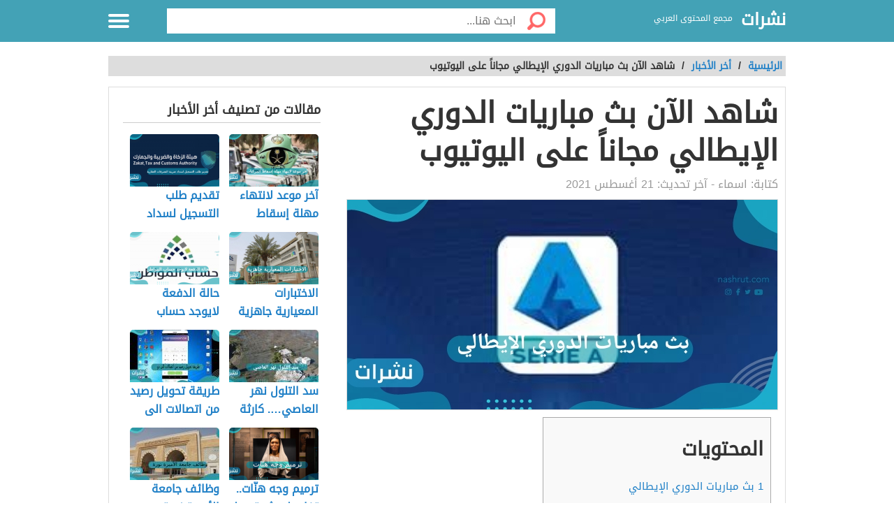

--- FILE ---
content_type: text/html; charset=UTF-8
request_url: https://nashrut.com/%D8%A8%D8%AB-%D9%85%D8%A8%D8%A7%D8%B1%D9%8A%D8%A7%D8%AA-%D8%A7%D9%84%D8%AF%D9%88%D8%B1%D9%8A-%D8%A7%D9%84%D8%A5%D9%8A%D8%B7%D8%A7%D9%84%D9%8A/
body_size: 11762
content:
<!DOCTYPE html>
<html dir="rtl" lang="ar" class="no-js no-svg">
<head>
<script async src="https://www.googletagmanager.com/gtag/js?id=UA-176733263-2" type="5cee19a9a1b599fdc090ca22-text/javascript"></script>
<script type="5cee19a9a1b599fdc090ca22-text/javascript">window.dataLayer=window.dataLayer||[];
function gtag(){dataLayer.push(arguments);}
gtag('js', new Date());
gtag('config', 'UA-176733263-2');</script>
<meta charset="UTF-8">
<meta name="viewport" content="width=device-width, initial-scale=1.0, maximum-scale=1.0">
<meta property="fb:pages" content="110387417497076"/>
<link rel="profile" href="https://gmpg.org/xfn/11">
<link rel="manifest" href="/superpwa-manifest.json">
<link rel="prefetch" href="/superpwa-manifest.json">
<meta name="theme-color" content="#D5E0EB">
<meta name='robots' content='index, follow, max-image-preview:large, max-snippet:-1, max-video-preview:-1'/>
<style>img:is([sizes="auto" i], [sizes^="auto," i]){contain-intrinsic-size:3000px 1500px}</style>
<title>شاهد الآن بث مباريات الدوري الإيطالي مجاناً على اليوتيوب - نشرات</title>
<meta name="description" content="بث مباريات الدوري الإيطالي سوف يتم بشكل مجاني وهذا ماقد تم إعلانه في بيان رسمي يخص البطولة الخاصة بالبث على منصة اليوتيوب"/>
<link rel="canonical" href="https://nashrut.com/بث-مباريات-الدوري-الإيطالي/"/>
<meta property="og:locale" content="ar_AR"/>
<meta property="og:type" content="article"/>
<meta property="og:title" content="شاهد الآن بث مباريات الدوري الإيطالي مجاناً على اليوتيوب - نشرات"/>
<meta property="og:description" content="بث مباريات الدوري الإيطالي سوف يتم بشكل مجاني وهذا ماقد تم إعلانه في بيان رسمي يخص البطولة الخاصة بالبث على منصة اليوتيوب"/>
<meta property="og:url" content="https://nashrut.com/بث-مباريات-الدوري-الإيطالي/"/>
<meta property="og:site_name" content="نشرات"/>
<meta property="article:publisher" content="https://www.facebook.com/nashrutcom"/>
<meta property="article:published_time" content="2021-08-21T00:56:19+00:00"/>
<meta property="og:image" content="https://nashrut.com/wp-content/uploads/2021/08/بث-مباريات-الدوري-الإيطالي.jpg"/>
<meta property="og:image:width" content="630"/>
<meta property="og:image:height" content="300"/>
<meta property="og:image:type" content="image/jpeg"/>
<meta name="author" content="اسماء"/>
<meta name="twitter:card" content="summary_large_image"/>
<meta name="twitter:creator" content="@nashrut1"/>
<meta name="twitter:site" content="@nashrut1"/>
<meta name="twitter:label1" content="كُتب بواسطة"/>
<meta name="twitter:data1" content="اسماء"/>
<meta name="twitter:label2" content="وقت القراءة المُقدّر"/>
<meta name="twitter:data2" content="دقيقتان"/>
<script type="application/ld+json" class="yoast-schema-graph">{"@context":"https://schema.org","@graph":[{"@type":"Article","@id":"https://nashrut.com/%d8%a8%d8%ab-%d9%85%d8%a8%d8%a7%d8%b1%d9%8a%d8%a7%d8%aa-%d8%a7%d9%84%d8%af%d9%88%d8%b1%d9%8a-%d8%a7%d9%84%d8%a5%d9%8a%d8%b7%d8%a7%d9%84%d9%8a/#article","isPartOf":{"@id":"https://nashrut.com/%d8%a8%d8%ab-%d9%85%d8%a8%d8%a7%d8%b1%d9%8a%d8%a7%d8%aa-%d8%a7%d9%84%d8%af%d9%88%d8%b1%d9%8a-%d8%a7%d9%84%d8%a5%d9%8a%d8%b7%d8%a7%d9%84%d9%8a/"},"author":{"name":"اسماء","@id":"https://nashrut.com/#/schema/person/5ce80b4fbfc18986928a8e59efad62c0"},"headline":"شاهد الآن بث مباريات الدوري الإيطالي مجاناً على اليوتيوب","datePublished":"2021-08-21T00:56:19+00:00","mainEntityOfPage":{"@id":"https://nashrut.com/%d8%a8%d8%ab-%d9%85%d8%a8%d8%a7%d8%b1%d9%8a%d8%a7%d8%aa-%d8%a7%d9%84%d8%af%d9%88%d8%b1%d9%8a-%d8%a7%d9%84%d8%a5%d9%8a%d8%b7%d8%a7%d9%84%d9%8a/"},"wordCount":0,"commentCount":0,"publisher":{"@id":"https://nashrut.com/#organization"},"image":{"@id":"https://nashrut.com/%d8%a8%d8%ab-%d9%85%d8%a8%d8%a7%d8%b1%d9%8a%d8%a7%d8%aa-%d8%a7%d9%84%d8%af%d9%88%d8%b1%d9%8a-%d8%a7%d9%84%d8%a5%d9%8a%d8%b7%d8%a7%d9%84%d9%8a/#primaryimage"},"thumbnailUrl":"https://nashrut.com/wp-content/uploads/2021/08/بث-مباريات-الدوري-الإيطالي.jpg","keywords":["الدوري الإيطالي","الشرق الاوسط","بث مباشر","مباريات الدوري الإيطالي"],"articleSection":["أخر الأخبار"],"inLanguage":"ar","potentialAction":[{"@type":"CommentAction","name":"Comment","target":["https://nashrut.com/%d8%a8%d8%ab-%d9%85%d8%a8%d8%a7%d8%b1%d9%8a%d8%a7%d8%aa-%d8%a7%d9%84%d8%af%d9%88%d8%b1%d9%8a-%d8%a7%d9%84%d8%a5%d9%8a%d8%b7%d8%a7%d9%84%d9%8a/#respond"]}]},{"@type":"WebPage","@id":"https://nashrut.com/%d8%a8%d8%ab-%d9%85%d8%a8%d8%a7%d8%b1%d9%8a%d8%a7%d8%aa-%d8%a7%d9%84%d8%af%d9%88%d8%b1%d9%8a-%d8%a7%d9%84%d8%a5%d9%8a%d8%b7%d8%a7%d9%84%d9%8a/","url":"https://nashrut.com/%d8%a8%d8%ab-%d9%85%d8%a8%d8%a7%d8%b1%d9%8a%d8%a7%d8%aa-%d8%a7%d9%84%d8%af%d9%88%d8%b1%d9%8a-%d8%a7%d9%84%d8%a5%d9%8a%d8%b7%d8%a7%d9%84%d9%8a/","name":"شاهد الآن بث مباريات الدوري الإيطالي مجاناً على اليوتيوب - نشرات","isPartOf":{"@id":"https://nashrut.com/#website"},"primaryImageOfPage":{"@id":"https://nashrut.com/%d8%a8%d8%ab-%d9%85%d8%a8%d8%a7%d8%b1%d9%8a%d8%a7%d8%aa-%d8%a7%d9%84%d8%af%d9%88%d8%b1%d9%8a-%d8%a7%d9%84%d8%a5%d9%8a%d8%b7%d8%a7%d9%84%d9%8a/#primaryimage"},"image":{"@id":"https://nashrut.com/%d8%a8%d8%ab-%d9%85%d8%a8%d8%a7%d8%b1%d9%8a%d8%a7%d8%aa-%d8%a7%d9%84%d8%af%d9%88%d8%b1%d9%8a-%d8%a7%d9%84%d8%a5%d9%8a%d8%b7%d8%a7%d9%84%d9%8a/#primaryimage"},"thumbnailUrl":"https://nashrut.com/wp-content/uploads/2021/08/بث-مباريات-الدوري-الإيطالي.jpg","datePublished":"2021-08-21T00:56:19+00:00","description":"بث مباريات الدوري الإيطالي سوف يتم بشكل مجاني وهذا ماقد تم إعلانه في بيان رسمي يخص البطولة الخاصة بالبث على منصة اليوتيوب","breadcrumb":{"@id":"https://nashrut.com/%d8%a8%d8%ab-%d9%85%d8%a8%d8%a7%d8%b1%d9%8a%d8%a7%d8%aa-%d8%a7%d9%84%d8%af%d9%88%d8%b1%d9%8a-%d8%a7%d9%84%d8%a5%d9%8a%d8%b7%d8%a7%d9%84%d9%8a/#breadcrumb"},"inLanguage":"ar","potentialAction":[{"@type":"ReadAction","target":["https://nashrut.com/%d8%a8%d8%ab-%d9%85%d8%a8%d8%a7%d8%b1%d9%8a%d8%a7%d8%aa-%d8%a7%d9%84%d8%af%d9%88%d8%b1%d9%8a-%d8%a7%d9%84%d8%a5%d9%8a%d8%b7%d8%a7%d9%84%d9%8a/"]}]},{"@type":"ImageObject","inLanguage":"ar","@id":"https://nashrut.com/%d8%a8%d8%ab-%d9%85%d8%a8%d8%a7%d8%b1%d9%8a%d8%a7%d8%aa-%d8%a7%d9%84%d8%af%d9%88%d8%b1%d9%8a-%d8%a7%d9%84%d8%a5%d9%8a%d8%b7%d8%a7%d9%84%d9%8a/#primaryimage","url":"https://nashrut.com/wp-content/uploads/2021/08/بث-مباريات-الدوري-الإيطالي.jpg","contentUrl":"https://nashrut.com/wp-content/uploads/2021/08/بث-مباريات-الدوري-الإيطالي.jpg","width":630,"height":300,"caption":"بث مباريات الدوري الإيطالي"},{"@type":"BreadcrumbList","@id":"https://nashrut.com/%d8%a8%d8%ab-%d9%85%d8%a8%d8%a7%d8%b1%d9%8a%d8%a7%d8%aa-%d8%a7%d9%84%d8%af%d9%88%d8%b1%d9%8a-%d8%a7%d9%84%d8%a5%d9%8a%d8%b7%d8%a7%d9%84%d9%8a/#breadcrumb","itemListElement":[{"@type":"ListItem","position":1,"name":"الرئيسية","item":"https://nashrut.com/"},{"@type":"ListItem","position":2,"name":"شاهد الآن بث مباريات الدوري الإيطالي مجاناً على اليوتيوب"}]},{"@type":"WebSite","@id":"https://nashrut.com/#website","url":"https://nashrut.com/","name":"نشرات","description":"مجمع المحتوى العربي","publisher":{"@id":"https://nashrut.com/#organization"},"potentialAction":[{"@type":"SearchAction","target":{"@type":"EntryPoint","urlTemplate":"https://nashrut.com/?s={search_term_string}"},"query-input":{"@type":"PropertyValueSpecification","valueRequired":true,"valueName":"search_term_string"}}],"inLanguage":"ar"},{"@type":"Organization","@id":"https://nashrut.com/#organization","name":"نشرات","url":"https://nashrut.com/","logo":{"@type":"ImageObject","inLanguage":"ar","@id":"https://nashrut.com/#/schema/logo/image/","url":"https://nashrut.com/wp-content/uploads/2020/08/لوجو-2-1.png","contentUrl":"https://nashrut.com/wp-content/uploads/2020/08/لوجو-2-1.png","width":180,"height":180,"caption":"نشرات"},"image":{"@id":"https://nashrut.com/#/schema/logo/image/"},"sameAs":["https://www.facebook.com/nashrutcom","https://x.com/nashrut1"]},{"@type":"Person","@id":"https://nashrut.com/#/schema/person/5ce80b4fbfc18986928a8e59efad62c0","name":"اسماء","image":{"@type":"ImageObject","inLanguage":"ar","@id":"https://nashrut.com/#/schema/person/image/","url":"https://secure.gravatar.com/avatar/569d1bc3d36d7c1db983a5521386379f5a6c531c36d6edb8481bd48a20ec48dc?s=96&d=mm&r=g","contentUrl":"https://secure.gravatar.com/avatar/569d1bc3d36d7c1db983a5521386379f5a6c531c36d6edb8481bd48a20ec48dc?s=96&d=mm&r=g","caption":"اسماء"},"url":"https://nashrut.com/author/asmaa2021/"}]}</script>
<style id='classic-theme-styles-inline-css'>.wp-block-button__link{color:#fff;background-color:#32373c;border-radius:9999px;box-shadow:none;text-decoration:none;padding:calc(.667em + 2px) calc(1.333em + 2px);font-size:1.125em}.wp-block-file__button{background:#32373c;color:#fff;text-decoration:none}</style>
<style id='global-styles-inline-css'>:root{--wp--preset--aspect-ratio--square:1;--wp--preset--aspect-ratio--4-3:4/3;--wp--preset--aspect-ratio--3-4:3/4;--wp--preset--aspect-ratio--3-2:3/2;--wp--preset--aspect-ratio--2-3:2/3;--wp--preset--aspect-ratio--16-9:16/9;--wp--preset--aspect-ratio--9-16:9/16;--wp--preset--color--black:#000000;--wp--preset--color--cyan-bluish-gray:#abb8c3;--wp--preset--color--white:#ffffff;--wp--preset--color--pale-pink:#f78da7;--wp--preset--color--vivid-red:#cf2e2e;--wp--preset--color--luminous-vivid-orange:#ff6900;--wp--preset--color--luminous-vivid-amber:#fcb900;--wp--preset--color--light-green-cyan:#7bdcb5;--wp--preset--color--vivid-green-cyan:#00d084;--wp--preset--color--pale-cyan-blue:#8ed1fc;--wp--preset--color--vivid-cyan-blue:#0693e3;--wp--preset--color--vivid-purple:#9b51e0;--wp--preset--gradient--vivid-cyan-blue-to-vivid-purple:linear-gradient(135deg,rgba(6,147,227,1) 0%,rgb(155,81,224) 100%);--wp--preset--gradient--light-green-cyan-to-vivid-green-cyan:linear-gradient(135deg,rgb(122,220,180) 0%,rgb(0,208,130) 100%);--wp--preset--gradient--luminous-vivid-amber-to-luminous-vivid-orange:linear-gradient(135deg,rgba(252,185,0,1) 0%,rgba(255,105,0,1) 100%);--wp--preset--gradient--luminous-vivid-orange-to-vivid-red:linear-gradient(135deg,rgba(255,105,0,1) 0%,rgb(207,46,46) 100%);--wp--preset--gradient--very-light-gray-to-cyan-bluish-gray:linear-gradient(135deg,rgb(238,238,238) 0%,rgb(169,184,195) 100%);--wp--preset--gradient--cool-to-warm-spectrum:linear-gradient(135deg,rgb(74,234,220) 0%,rgb(151,120,209) 20%,rgb(207,42,186) 40%,rgb(238,44,130) 60%,rgb(251,105,98) 80%,rgb(254,248,76) 100%);--wp--preset--gradient--blush-light-purple:linear-gradient(135deg,rgb(255,206,236) 0%,rgb(152,150,240) 100%);--wp--preset--gradient--blush-bordeaux:linear-gradient(135deg,rgb(254,205,165) 0%,rgb(254,45,45) 50%,rgb(107,0,62) 100%);--wp--preset--gradient--luminous-dusk:linear-gradient(135deg,rgb(255,203,112) 0%,rgb(199,81,192) 50%,rgb(65,88,208) 100%);--wp--preset--gradient--pale-ocean:linear-gradient(135deg,rgb(255,245,203) 0%,rgb(182,227,212) 50%,rgb(51,167,181) 100%);--wp--preset--gradient--electric-grass:linear-gradient(135deg,rgb(202,248,128) 0%,rgb(113,206,126) 100%);--wp--preset--gradient--midnight:linear-gradient(135deg,rgb(2,3,129) 0%,rgb(40,116,252) 100%);--wp--preset--font-size--small:13px;--wp--preset--font-size--medium:20px;--wp--preset--font-size--large:36px;--wp--preset--font-size--x-large:42px;--wp--preset--spacing--20:0.44rem;--wp--preset--spacing--30:0.67rem;--wp--preset--spacing--40:1rem;--wp--preset--spacing--50:1.5rem;--wp--preset--spacing--60:2.25rem;--wp--preset--spacing--70:3.38rem;--wp--preset--spacing--80:5.06rem;--wp--preset--shadow--natural:6px 6px 9px rgba(0, 0, 0, 0.2);--wp--preset--shadow--deep:12px 12px 50px rgba(0, 0, 0, 0.4);--wp--preset--shadow--sharp:6px 6px 0px rgba(0, 0, 0, 0.2);--wp--preset--shadow--outlined:6px 6px 0px -3px rgba(255, 255, 255, 1), 6px 6px rgba(0, 0, 0, 1);--wp--preset--shadow--crisp:6px 6px 0px rgba(0, 0, 0, 1);}:where(.is-layout-flex){gap:0.5em;}:where(.is-layout-grid){gap:0.5em;}body .is-layout-flex{display:flex;}.is-layout-flex{flex-wrap:wrap;align-items:center;}.is-layout-flex > :is(*, div){margin:0;}body .is-layout-grid{display:grid;}.is-layout-grid > :is(*, div){margin:0;}:where(.wp-block-columns.is-layout-flex){gap:2em;}:where(.wp-block-columns.is-layout-grid){gap:2em;}:where(.wp-block-post-template.is-layout-flex){gap:1.25em;}:where(.wp-block-post-template.is-layout-grid){gap:1.25em;}.has-black-color{color:var(--wp--preset--color--black) !important;}.has-cyan-bluish-gray-color{color:var(--wp--preset--color--cyan-bluish-gray) !important;}.has-white-color{color:var(--wp--preset--color--white) !important;}.has-pale-pink-color{color:var(--wp--preset--color--pale-pink) !important;}.has-vivid-red-color{color:var(--wp--preset--color--vivid-red) !important;}.has-luminous-vivid-orange-color{color:var(--wp--preset--color--luminous-vivid-orange) !important;}.has-luminous-vivid-amber-color{color:var(--wp--preset--color--luminous-vivid-amber) !important;}.has-light-green-cyan-color{color:var(--wp--preset--color--light-green-cyan) !important;}.has-vivid-green-cyan-color{color:var(--wp--preset--color--vivid-green-cyan) !important;}.has-pale-cyan-blue-color{color:var(--wp--preset--color--pale-cyan-blue) !important;}.has-vivid-cyan-blue-color{color:var(--wp--preset--color--vivid-cyan-blue) !important;}.has-vivid-purple-color{color:var(--wp--preset--color--vivid-purple) !important;}.has-black-background-color{background-color:var(--wp--preset--color--black) !important;}.has-cyan-bluish-gray-background-color{background-color:var(--wp--preset--color--cyan-bluish-gray) !important;}.has-white-background-color{background-color:var(--wp--preset--color--white) !important;}.has-pale-pink-background-color{background-color:var(--wp--preset--color--pale-pink) !important;}.has-vivid-red-background-color{background-color:var(--wp--preset--color--vivid-red) !important;}.has-luminous-vivid-orange-background-color{background-color:var(--wp--preset--color--luminous-vivid-orange) !important;}.has-luminous-vivid-amber-background-color{background-color:var(--wp--preset--color--luminous-vivid-amber) !important;}.has-light-green-cyan-background-color{background-color:var(--wp--preset--color--light-green-cyan) !important;}.has-vivid-green-cyan-background-color{background-color:var(--wp--preset--color--vivid-green-cyan) !important;}.has-pale-cyan-blue-background-color{background-color:var(--wp--preset--color--pale-cyan-blue) !important;}.has-vivid-cyan-blue-background-color{background-color:var(--wp--preset--color--vivid-cyan-blue) !important;}.has-vivid-purple-background-color{background-color:var(--wp--preset--color--vivid-purple) !important;}.has-black-border-color{border-color:var(--wp--preset--color--black) !important;}.has-cyan-bluish-gray-border-color{border-color:var(--wp--preset--color--cyan-bluish-gray) !important;}.has-white-border-color{border-color:var(--wp--preset--color--white) !important;}.has-pale-pink-border-color{border-color:var(--wp--preset--color--pale-pink) !important;}.has-vivid-red-border-color{border-color:var(--wp--preset--color--vivid-red) !important;}.has-luminous-vivid-orange-border-color{border-color:var(--wp--preset--color--luminous-vivid-orange) !important;}.has-luminous-vivid-amber-border-color{border-color:var(--wp--preset--color--luminous-vivid-amber) !important;}.has-light-green-cyan-border-color{border-color:var(--wp--preset--color--light-green-cyan) !important;}.has-vivid-green-cyan-border-color{border-color:var(--wp--preset--color--vivid-green-cyan) !important;}.has-pale-cyan-blue-border-color{border-color:var(--wp--preset--color--pale-cyan-blue) !important;}.has-vivid-cyan-blue-border-color{border-color:var(--wp--preset--color--vivid-cyan-blue) !important;}.has-vivid-purple-border-color{border-color:var(--wp--preset--color--vivid-purple) !important;}.has-vivid-cyan-blue-to-vivid-purple-gradient-background{background:var(--wp--preset--gradient--vivid-cyan-blue-to-vivid-purple) !important;}.has-light-green-cyan-to-vivid-green-cyan-gradient-background{background:var(--wp--preset--gradient--light-green-cyan-to-vivid-green-cyan) !important;}.has-luminous-vivid-amber-to-luminous-vivid-orange-gradient-background{background:var(--wp--preset--gradient--luminous-vivid-amber-to-luminous-vivid-orange) !important;}.has-luminous-vivid-orange-to-vivid-red-gradient-background{background:var(--wp--preset--gradient--luminous-vivid-orange-to-vivid-red) !important;}.has-very-light-gray-to-cyan-bluish-gray-gradient-background{background:var(--wp--preset--gradient--very-light-gray-to-cyan-bluish-gray) !important;}.has-cool-to-warm-spectrum-gradient-background{background:var(--wp--preset--gradient--cool-to-warm-spectrum) !important;}.has-blush-light-purple-gradient-background{background:var(--wp--preset--gradient--blush-light-purple) !important;}.has-blush-bordeaux-gradient-background{background:var(--wp--preset--gradient--blush-bordeaux) !important;}.has-luminous-dusk-gradient-background{background:var(--wp--preset--gradient--luminous-dusk) !important;}.has-pale-ocean-gradient-background{background:var(--wp--preset--gradient--pale-ocean) !important;}.has-electric-grass-gradient-background{background:var(--wp--preset--gradient--electric-grass) !important;}.has-midnight-gradient-background{background:var(--wp--preset--gradient--midnight) !important;}.has-small-font-size{font-size:var(--wp--preset--font-size--small) !important;}.has-medium-font-size{font-size:var(--wp--preset--font-size--medium) !important;}.has-large-font-size{font-size:var(--wp--preset--font-size--large) !important;}.has-x-large-font-size{font-size:var(--wp--preset--font-size--x-large) !important;}:where(.wp-block-post-template.is-layout-flex){gap:1.25em;}:where(.wp-block-post-template.is-layout-grid){gap:1.25em;}:where(.wp-block-columns.is-layout-flex){gap:2em;}:where(.wp-block-columns.is-layout-grid){gap:2em;}:root :where(.wp-block-pullquote){font-size:1.5em;line-height:1.6;}</style>
<link rel="stylesheet" type="text/css" href="//nashrut.com/wp-content/cache/wpfc-minified/kblgtrbq/21f9s.css" media="all"/>
<style>body{background:url("") no-repeat fixed top center #ffffff !important;}.header, .header.inside{background:#43a2b6;}
.header.sticky{background:#43a2b6;}.header.home .menu-icon.sticky .line, .header.inside .menu-icon .line ,.menu-icon .line{background-color:#ffffff;}.social-media.hidden-mobile a{color:;}.header .slogan,.top-nav ul li a{color:#ffffff;}
.main-area{width:100%;background:url("/wp-content/themes/alba-modo3/img/home_background.jpg") no-repeat scroll top center #ffffff;background-size:cover;}
.brief{color#ffffff;}.top-nav.sticky, .header.inside .top-nav{background:#43a2b6;}.search .btn,#header-aria .search-blk .search-icon{background-image:url(/wp-content/themes/alba-modo3/img/icons-s.png);}body .footer{background:#f8f8f8;}.footer .links a{color:#333333}.footer .copyrights{color:#999999;}.social-media a{border-color:#cccccc;background-color:#ffffff;color:#43a2b6;}.back-to-top, .move-down{background-color:#43a2b6;color:#ffffff;}
.main-block{max-width:900px;}
@media screen and (max-width:969px){.side-nav {background-color: #43a2b6;}}
.references-title{border-bottom:2px solid #43a2b6 !important;}
.article-text h2::before{border-right:10px solid #43a2b6;}
.sign::after{color:#43a2b6;}</style>
<link rel="icon" href="https://nashrut.com/wp-content/uploads/2020/08/لوجو-2-1-150x150.png" sizes="32x32"/>
<link rel="icon" href="https://nashrut.com/wp-content/uploads/2020/08/لوجو-2-1.png" sizes="192x192"/>
<link rel="apple-touch-icon" href="https://nashrut.com/wp-content/uploads/2020/08/لوجو-2-1.png"/>
<meta name="msapplication-TileImage" content="https://nashrut.com/wp-content/uploads/2020/08/لوجو-2-1.png"/>
<style id="wp-custom-css">.footer .links a{margin:10px 5px 5px 10px;}</style>
<script async src="https://pagead2.googlesyndication.com/pagead/js/adsbygoogle.js?client=ca-pub-4698133302488881" crossorigin="anonymous" type="5cee19a9a1b599fdc090ca22-text/javascript"></script>
</head>
<body data-rsssl=1 class="rtl wp-singular post-template-default single single-post postid-27302 single-format-standard wp-theme-alba-modo3">
<div class="off-menu-wrapper">
<div class="inner-wrapper">
<header id="header" class="header inside">
<div class="row block-content">
<div class="columns large-4 medium-4 small-10 logo-box"> <a class="logoTitle" href="https://nashrut.com/" title="نشرات,مجمع المحتوى العربي"> نشرات </a> <span class="slogan">مجمع المحتوى العربي</span></div><div class="columns large-7 medium-7 small-12 search inside"> <form id="searchform" method="get" role="search" action="https://nashrut.com/" class="clearfix"> <input onclick="if (!window.__cfRLUnblockHandlers) return false; return searchcheck();" type="submit" value="" class="btn" data-cf-modified-5cee19a9a1b599fdc090ca22-=""> <input name="s" value="" type="search" id="searchbar" placeholder="ابحث هنا..." class="field"> </form></div><nav id="top-nav" class="top-nav hidden-mobile hidden-tablet inside">
<ul>
<li><a accesskey="1" href="https://nashrut.com" title="اقسام الموقع"><span class="icon categoriesNav"></span>التصنيفات</a> </li>
<li><a accesskey="3" href="https://nashrut.com/%d8%a8%d8%ab-%d9%85%d8%a8%d8%a7%d8%b1%d9%8a%d8%a7%d8%aa-%d8%a7%d9%84%d8%af%d9%88%d8%b1%d9%8a-%d8%a7%d9%84%d8%a5%d9%8a%d8%b7%d8%a7%d9%84%d9%8a/"><span class="icon browseNav"></span>تصفح المواضيع</a> </li>
</ul>
</nav>
<div id="menu-icon" class="columns large-1 medium-1 small-2 menu-icon"> <a id="off-menu-icon" class="off-menu-icon"> <span class="top line"></span> <span class="middle line"></span> <span class="bottom line"></span> </a> <span id="off-menu-closeIcon" class="close"></span></div></div></header>
<section class="container">
<div class="row block-content">
<div class="column"> <ul class="breadcrumbs"> <li> <a href="https://nashrut.com/"> <span>الرئيسية </span> </a> </li> <li>/ </li> <li><a href="https://nashrut.com/%d8%a3%d8%ae%d8%b1-%d8%a7%d9%84%d8%a3%d8%ae%d8%a8%d8%a7%d8%b1/"><span>أخر الأخبار</span></a></li><li> / </li><li class="current">شاهد الآن بث مباريات الدوري الإيطالي مجاناً على اليوتيوب</li> </ul></div></div><div class="row block-content inside-container">
<article class="columns large-8 medium-12 small-12">
<div id="article-box" class="article-box">
<div class="article clearfix" role="article">
<h1 class="title">شاهد الآن بث مباريات الدوري الإيطالي مجاناً على اليوتيوب</h1>
<div class="by">كتابة: <span class="author_name">اسماء</span> - آخر تحديث: <span>21 أغسطس 2021</span></div><div class="article-img" style="min-height: 300px"> <img id="articleimagediv" style="min-height: 300px" title="شاهد الآن بث مباريات الدوري الإيطالي مجاناً على اليوتيوب" src="https://nashrut.com/wp-content/uploads/2021/08/بث-مباريات-الدوري-الإيطالي.jpg" alt="شاهد الآن بث مباريات الدوري الإيطالي مجاناً على اليوتيوب"></div><div class="article-body row">
<div class="columns large-12 medium-12 small-12 left">
<div class="article-text">
<div id="mw-content-text" lang="ar" dir="rtl" class="mw-content-rtl">
<div id="toc_container" class="no_bullets"><p class="toc_title">المحتويات</p><ul class="toc_list"><li><a href="#i"><span class="toc_number toc_depth_1">1</span> بث مباريات الدوري الإيطالي</a></li><li><a href="#i-2"><span class="toc_number toc_depth_1">2</span> عدد مشتركين الدوري الإيطالي على اليوتيوب</a></li></ul></div><p>بث مباريات الدوري الإيطالي سوف يتم بشكل مجاني وهذا ماقد تم إعلانه في بيان رسمي يخص البطولة الخاصة بالبث على منصة اليوتيوب وهذا بعدما لم يتم التعاقد مع أي قناة فضائية لتقوم بأخذ حقوق البث هي.</p><div class="post-banner text-center"></div><p>فستكون ولأول مرة الرابطة الخاصة بالدوري الإيطالي بعمل بث المباريات الخاصة به على حساب اليوتيوب الخاص به. في منطقة شمال إفريقيا والشرق الأوسط أيضاً وهذا بداية من يوم 21 لشهر أغسطس الموافق ليوم السبت. وهذا تزامناً مع بداية الدوري الإيطالي سيتم العرض الخاص بالمباريات الخمس بشكل مجاني. لكل المتابعين والمشجعين لكرة القدم في تلك المناطق.</p><div class="post-banner text-center"></div><h2><span id="i">بث مباريات الدوري الإيطالي</span></h2>
<p>وستنطلق أحد الميزات لتلك الموسم وهي بث المباريات الخمسة الخاصة بالدوري الإيطالي مرفقة بمعلق عربي. وهذا سيتم بشكل مباشر من المركز الجديد للدوري الايطالي الذي يقع في ليسوني. <a href="#Ref1">[1]</a></p><div class="post-banner text-center"></div><p>إن الدوري الإيطالي يسعى دائماً إلى تكبير القاعدة الجماهيرية الخاصة به وخاصة في منطقة شمال إفريقيا والشرق الأوسط.</p><div class="post-banner text-center"></div><p>لذلك ستكون زيادة المتابعين لهم فقد حصلت القناة الخاصة بالدوري الإيطالي على حسابهم على اليوتيوب عدد فائق من المشاهدات. وكبير بالمقارنة بجميع القنوات الخاصة بالدوريات الرياضية فقد وصل هذا العدد من المشاهدات إلى مايفوق أربع مليارات من المشاهدة حول العالم.</p><div class="post-banner text-center"></div><h2><span id="i-2">عدد مشتركين الدوري الإيطالي على اليوتيوب</span></h2>
<p>كذلك زادت المشاهدات بنسبة كبيرة بالمقارنة أيضاً بالسنوات الماضية للقناة نفسها فقد زادت في آخر ثلاثة سنوات حوالي 465٪.</p><div class="post-banner text-center"></div><p>وفيما يخص أعداد المشتركين في القناة فقد زاد عددهم عن 6.8 ملايين من الاشتراكات وخطوة بث المباريات في منطقة الشرق الأوسط. وشمال إفريقيا ستساعد على زيادة أعداد الاشتراكات والمشاهدين أيضاً وهو الغرض الأهم من حقوق الدوري الإيطالي.</p>
<p>اقرأ أيضًا: <a href="https://nashrut.com/%d8%a7%d9%84%d9%82%d9%86%d9%88%d8%a7%d8%aa-%d8%a7%d9%84%d9%86%d8%a7%d9%82%d9%84%d8%a9-%d9%84%d9%84%d8%af%d9%88%d8%b1%d9%8a-%d8%a7%d9%84%d8%a7%d9%8a%d8%b7%d8%a7%d9%84%d9%8a/">القنوات الناقلة للدوري الايطالي</a></p>
<p>أيضاً سيتم إنطلاق الدوري الإيطالي في يوم السبت بعدد اثنين من المباريات. وهما انتر ميلان وهيلاس فيرونا وقد تم الإعلان من قبل الدوري عن عدد خمس مباريات سيتم بثهم في أول جولة وسيكونون التالي:</p>
<p>لذلك هم سامبدوريا وميلان وإنتر وجنوى وإمبولي ولاتسيو وروما وفيورنتينا وأودينيزي ويوفنتوس.</p>
<p>من هنا نكون قد تناولنا المعلومات الكافية عن البث المباشر الخاص بدوري إيطاليا والخمس مباريات. التي سيتم عرضها كما تناولنا أسماءهم بالإضافة إلى سبب بث الدوري على الحساب الرسمي على اليوتيوب.</p>
<h2 class="references-title"><span class="mw-headline"><b>المراجع</b></span></h2><div class="references"><ol> <li>wikipedia.org-<a href="https://ar.m.wikipedia.org/wiki/%D8%A7%D9%84%D8%AF%D9%88%D8%B1%D9%8A_%D8%A7%D9%84%D8%A5%D9%8A%D8%B7%D8%A7%D9%84%D9%8A">الدوري الإيطالي</a>-21/8/2021</li> </ol></div></div></div></div></div><div id="interactivity" class="interactivity clearfix">
<div class="share visible-desktop hidden-mobile hidden-tablet"> <ul><li>شارك المقالة</li> <li class="share-facebook"> <a title="شارك على فيسبوك" rel="nofollow" href="https://www.facebook.com/sharer/sharer.php?u=https://nashrut.com/%d8%a8%d8%ab-%d9%85%d8%a8%d8%a7%d8%b1%d9%8a%d8%a7%d8%aa-%d8%a7%d9%84%d8%af%d9%88%d8%b1%d9%8a-%d8%a7%d9%84%d8%a5%d9%8a%d8%b7%d8%a7%d9%84%d9%8a/" target="_blank"> فيسبوك <i class="fa fa-facebook" aria-hidden="true"></i> </a></li> <li class="share-twitter"> <a title="شارك على تويتر" rel="nofollow" href="https://twitter.com/intent/tweet?text=شاهد الآن بث مباريات الدوري الإيطالي مجاناً على اليوتيوب&amp;url=https://nashrut.com/%d8%a8%d8%ab-%d9%85%d8%a8%d8%a7%d8%b1%d9%8a%d8%a7%d8%aa-%d8%a7%d9%84%d8%af%d9%88%d8%b1%d9%8a-%d8%a7%d9%84%d8%a5%d9%8a%d8%b7%d8%a7%d9%84%d9%8a/" target="_blank"> تويتر <i class="fa fa-twitter" aria-hidden="true"></i> </a> </li> </ul></div><div class="views" id="views"><i class="fa fa-eye" aria-hidden="true"></i> 1588 مشاهدة</div></div></div><div id="related-list2" class="related-articles-list2">
<h2 class="top-title"> مقالات ذات صلة </h2>
<br>
<ul id="categories-list" class="row categories-list">
<li class="columns large-4 medium-3 small-6"> <a href="https://nashrut.com/%d8%a2%d8%ae%d8%b1-%d9%85%d9%88%d8%b9%d8%af-%d9%84%d8%a7%d9%86%d8%aa%d9%87%d8%a7%d8%a1-%d9%85%d9%87%d9%84%d8%a9-%d8%a5%d8%b3%d9%82%d8%a7%d8%b7-%d8%a7%d9%84%d9%85%d8%b1%d9%83%d8%a8%d8%a7%d8%aa/" title="آخر موعد لانتهاء مهلة إسقاط المركبات" class="category-box"> <img title="آخر موعد لانتهاء مهلة إسقاط المركبات" src="https://nashrut.com/wp-content/uploads/2023/02/آخر-موعد-لانتهاء-مهلة-إسقاط-المركبات-192x110.png" class="avatar" alt="آخر موعد لانتهاء مهلة إسقاط المركبات" width="192" height="110"> <div class="title"> آخر موعد لانتهاء مهلة إسقاط المركبات</div></a> </li>
<li class="columns large-4 medium-3 small-6"> <a href="https://nashrut.com/%d8%aa%d9%82%d8%af%d9%8a%d9%85-%d8%b7%d9%84%d8%a8-%d8%a7%d9%84%d8%aa%d8%b3%d8%ac%d9%8a%d9%84-%d9%84%d8%b3%d8%af%d8%a7%d8%af-%d8%b6%d8%b1%d9%8a%d8%a8%d8%a9-%d8%a7%d9%84%d8%aa%d8%b5%d8%b1%d9%81%d8%a7/" title="تقديم طلب التسجيل لسداد ضريبة التصرفات العقارية" class="category-box"> <img title="تقديم طلب التسجيل لسداد ضريبة التصرفات العقارية" src="https://nashrut.com/wp-content/uploads/2023/02/تقديم-طلب-التسجيل-لسداد-ضريبة-التصرفات-العقارية-192x110.png" class="avatar" alt="تقديم طلب التسجيل لسداد ضريبة التصرفات العقارية" width="192" height="110"> <div class="title"> تقديم طلب التسجيل لسداد ضريبة التصرفات العقارية</div></a> </li>
<li class="columns large-4 medium-3 small-6"> <a href="https://nashrut.com/%d8%a7%d9%84%d8%a7%d8%ae%d8%aa%d8%a8%d8%a7%d8%b1%d8%a7%d8%aa-%d8%a7%d9%84%d9%85%d8%b9%d9%8a%d8%a7%d8%b1%d9%8a%d8%a9-%d8%ac%d8%a7%d9%87%d8%b2%d9%8a%d8%a9/" title="الاختبارات المعيارية جاهزية" class="category-box"> <img title="الاختبارات المعيارية جاهزية" src="https://nashrut.com/wp-content/uploads/2023/02/الاختبارات-المعيارية-جاهزية-192x110.png" class="avatar" alt="الاختبارات المعيارية جاهزية" width="192" height="110"> <div class="title"> الاختبارات المعيارية جاهزية</div></a> </li>
<li class="columns large-4 medium-3 small-6"> <a href="https://nashrut.com/%d8%ad%d8%a7%d9%84%d8%a9-%d8%a7%d9%84%d8%af%d9%81%d8%b9%d8%a9-%d9%84%d8%a7%d9%8a%d9%88%d8%ac%d8%af-%d8%ad%d8%b3%d8%a7%d8%a8-%d8%a7%d9%84%d9%85%d9%88%d8%a7%d8%b7%d9%86-2/" title="حالة الدفعة لايوجد حساب المواطن" class="category-box"> <img title="حالة الدفعة لايوجد حساب المواطن" src="https://nashrut.com/wp-content/uploads/2023/02/حالة-الدفعة-لايوجد-حساب-المواطن-192x110.png" class="avatar" alt="حالة الدفعة لايوجد حساب المواطن" width="192" height="110"> <div class="title"> حالة الدفعة لايوجد حساب المواطن</div></a> </li>
<li class="columns large-4 medium-3 small-6"> <a href="https://nashrut.com/%d8%b3%d8%af-%d8%a7%d9%84%d8%aa%d9%84%d9%88%d9%84-%d9%86%d9%87%d8%b1-%d8%a7%d9%84%d8%b9%d8%a7%d8%b5%d9%8a/" title="سد التلول نهر العاصي&#8230;. كارثة جديدة في سوريا بسبب الزلزال" class="category-box"> <img title="سد التلول نهر العاصي&#8230;. كارثة جديدة في سوريا بسبب الزلزال" src="https://nashrut.com/wp-content/uploads/2023/02/سد-التلول-نهر-العاصي-192x110.jpg" class="avatar" alt="سد التلول نهر العاصي&#8230;. كارثة جديدة في سوريا بسبب الزلزال" width="192" height="110"> <div class="title"> سد التلول نهر العاصي&#8230;. كارثة جديدة في سوريا بسبب الزلزال</div></a> </li>
<li class="columns large-4 medium-3 small-6"> <a href="https://nashrut.com/%d8%b7%d8%b1%d9%8a%d9%82%d8%a9-%d8%aa%d8%ad%d9%88%d9%8a%d9%84-%d8%b1%d8%b5%d9%8a%d8%af-%d9%85%d9%86-%d8%a7%d8%aa%d8%b5%d8%a7%d9%84%d8%a7%d8%aa-%d8%a7%d9%84%d9%89-%d8%af%d9%88/" title="طريقة تحويل رصيد من اتصالات الى دو" class="category-box"> <img title="طريقة تحويل رصيد من اتصالات الى دو" src="https://nashrut.com/wp-content/uploads/2023/02/طريقة-تحويل-رصيد-من-اتصالات-الى-دو3-192x110.jpg" class="avatar" alt="طريقة تحويل رصيد من اتصالات الى دو" width="192" height="110"> <div class="title"> طريقة تحويل رصيد من اتصالات الى دو</div></a> </li>
<li class="columns large-4 medium-3 small-6"> <a href="https://nashrut.com/%d8%aa%d8%b1%d9%85%d9%8a%d9%85-%d9%88%d8%ac%d9%87-%d9%87%d9%86%d9%91%d8%a7%d8%aa/" title="ترميم وجه هنّات.. تفاصيل مثيرة حول امرأة من عصر الأنباط" class="category-box"> <img title="ترميم وجه هنّات.. تفاصيل مثيرة حول امرأة من عصر الأنباط" src="https://nashrut.com/wp-content/uploads/2023/02/ترميم-وجه-هنّات-192x110.png" class="avatar" alt="ترميم وجه هنّات.. تفاصيل مثيرة حول امرأة من عصر الأنباط" width="192" height="110"> <div class="title"> ترميم وجه هنّات.. تفاصيل مثيرة حول امرأة من عصر الأنباط</div></a> </li>
<li class="columns large-4 medium-3 small-6"> <a href="https://nashrut.com/%d9%88%d8%b8%d8%a7%d8%a6%d9%81-%d8%ac%d8%a7%d9%85%d8%b9%d8%a9-%d8%a7%d9%84%d8%a3%d9%85%d9%8a%d8%b1%d8%a9-%d9%86%d9%88%d8%b1%d8%a9/" title="وظائف جامعة الأميرة نورة" class="category-box"> <img title="وظائف جامعة الأميرة نورة" src="https://nashrut.com/wp-content/uploads/2023/02/وظائف-جامعة-الأميرة-نورة5-192x110.jpg" class="avatar" alt="وظائف جامعة الأميرة نورة" width="192" height="110"> <div class="title"> وظائف جامعة الأميرة نورة</div></a> </li>
<li class="columns large-4 medium-3 small-6"> <a href="https://nashrut.com/%d9%85%d9%88%d8%b9%d8%af-%d8%a5%d9%8a%d8%af%d8%a7%d8%b9-%d8%ad%d8%b3%d8%a7%d8%a8-%d8%a7%d9%84%d9%85%d9%88%d8%a7%d8%b7%d9%86-%d8%a7%d9%84%d8%af%d9%81%d8%b9%d8%a9-63/" title="موعد إيداع حساب المواطن الدفعة 63" class="category-box"> <img title="موعد إيداع حساب المواطن الدفعة 63" src="https://nashrut.com/wp-content/uploads/2023/02/موعد-إيداع-حساب-المواطن-الدفعة-63-192x110.jpg" class="avatar" alt="موعد إيداع حساب المواطن الدفعة 63" width="192" height="110"> <div class="title"> موعد إيداع حساب المواطن الدفعة 63</div></a> </li>
<li class="columns large-4 medium-3 small-6"> <a href="https://nashrut.com/%d9%85%d8%b9%d8%b1%d8%b6-%d8%a2%d9%8a%d8%b3%d9%81-%d9%84%d9%84%d8%b9%d9%84%d9%88%d9%85/" title="معرض آيسف للعلوم" class="category-box"> <img title="معرض آيسف للعلوم" src="https://nashrut.com/wp-content/uploads/2023/02/معرض-آيسف-للعلوم-192x110.png" class="avatar" alt="معرض آيسف للعلوم" width="192" height="110"> <div class="title"> معرض آيسف للعلوم</div></a> </li>
<li class="columns large-4 medium-3 small-6"> <a href="https://nashrut.com/%d8%a8%d8%b1%d9%86%d8%a7%d9%85%d8%ac-%d8%a7%d9%84%d8%a7%d8%a8%d8%aa%d8%b9%d8%a7%d8%ab-%d9%85%d8%b3%d8%a7%d8%b1-%d8%a7%d9%84%d8%a7%d8%aa%d9%81%d8%a7%d9%82%d8%a7%d8%aa-%d8%a7%d9%84%d8%b5%d8%ad%d9%8a/" title="برنامج الابتعاث مسار الاتفاقات الصحية" class="category-box"> <img title="برنامج الابتعاث مسار الاتفاقات الصحية" src="https://nashrut.com/wp-content/uploads/2023/02/برنامج-الابتعاث-مسار-الاتفاقات-الصحية-192x110.png" class="avatar" alt="برنامج الابتعاث مسار الاتفاقات الصحية" width="192" height="110"> <div class="title"> برنامج الابتعاث مسار الاتفاقات الصحية</div></a> </li>
<li class="columns large-4 medium-3 small-6"> <a href="https://nashrut.com/%d8%a3%d8%b3%d9%85%d8%a7%d8%a1-%d8%a7%d9%84%d9%85%d8%b1%d8%a7%d9%81%d9%82-%d8%a7%d9%84%d8%b9%d8%a7%d9%85%d8%a9/" title="أسماء المرافق العامة" class="category-box"> <img title="أسماء المرافق العامة" src="https://nashrut.com/wp-content/uploads/2023/02/أسماء-المرافق-العامة-192x110.png" class="avatar" alt="أسماء المرافق العامة" width="192" height="110"> <div class="title"> أسماء المرافق العامة</div></a> </li>      </ul></div></div></article>
<aside class="columns large-4 medium-12 small-12">
<div class="side-box"> <strong class="top-title">مقالات من تصنيف أخر الأخبار</strong> <ul class="list vertical"> <li class="columns large-6 medium-3 small-6"> <a href="https://nashrut.com/%d8%a2%d8%ae%d8%b1-%d9%85%d9%88%d8%b9%d8%af-%d9%84%d8%a7%d9%86%d8%aa%d9%87%d8%a7%d8%a1-%d9%85%d9%87%d9%84%d8%a9-%d8%a5%d8%b3%d9%82%d8%a7%d8%b7-%d8%a7%d9%84%d9%85%d8%b1%d9%83%d8%a8%d8%a7%d8%aa/" title="آخر موعد لانتهاء مهلة إسقاط المركبات"> <img alt="آخر موعد لانتهاء مهلة إسقاط المركبات" title="آخر موعد لانتهاء مهلة إسقاط المركبات" src="https://nashrut.com/wp-content/uploads/2023/02/آخر-موعد-لانتهاء-مهلة-إسقاط-المركبات-128x75.png"> <span class="title">آخر موعد لانتهاء مهلة إسقاط المركبات</span> </a> </li> <li class="columns large-6 medium-3 small-6"> <a href="https://nashrut.com/%d8%aa%d9%82%d8%af%d9%8a%d9%85-%d8%b7%d9%84%d8%a8-%d8%a7%d9%84%d8%aa%d8%b3%d8%ac%d9%8a%d9%84-%d9%84%d8%b3%d8%af%d8%a7%d8%af-%d8%b6%d8%b1%d9%8a%d8%a8%d8%a9-%d8%a7%d9%84%d8%aa%d8%b5%d8%b1%d9%81%d8%a7/" title="تقديم طلب التسجيل لسداد ضريبة التصرفات العقارية"> <img alt="تقديم طلب التسجيل لسداد ضريبة التصرفات العقارية" title="تقديم طلب التسجيل لسداد ضريبة التصرفات العقارية" src="https://nashrut.com/wp-content/uploads/2023/02/تقديم-طلب-التسجيل-لسداد-ضريبة-التصرفات-العقارية-128x75.png"> <span class="title">تقديم طلب التسجيل لسداد ضريبة التصرفات العقارية</span> </a> </li> <li class="columns large-6 medium-3 small-6"> <a href="https://nashrut.com/%d8%a7%d9%84%d8%a7%d8%ae%d8%aa%d8%a8%d8%a7%d8%b1%d8%a7%d8%aa-%d8%a7%d9%84%d9%85%d8%b9%d9%8a%d8%a7%d8%b1%d9%8a%d8%a9-%d8%ac%d8%a7%d9%87%d8%b2%d9%8a%d8%a9/" title="الاختبارات المعيارية جاهزية"> <img alt="الاختبارات المعيارية جاهزية" title="الاختبارات المعيارية جاهزية" src="https://nashrut.com/wp-content/uploads/2023/02/الاختبارات-المعيارية-جاهزية-128x75.png"> <span class="title">الاختبارات المعيارية جاهزية</span> </a> </li> <li class="columns large-6 medium-3 small-6"> <a href="https://nashrut.com/%d8%ad%d8%a7%d9%84%d8%a9-%d8%a7%d9%84%d8%af%d9%81%d8%b9%d8%a9-%d9%84%d8%a7%d9%8a%d9%88%d8%ac%d8%af-%d8%ad%d8%b3%d8%a7%d8%a8-%d8%a7%d9%84%d9%85%d9%88%d8%a7%d8%b7%d9%86-2/" title="حالة الدفعة لايوجد حساب المواطن"> <img alt="حالة الدفعة لايوجد حساب المواطن" title="حالة الدفعة لايوجد حساب المواطن" src="https://nashrut.com/wp-content/uploads/2023/02/حالة-الدفعة-لايوجد-حساب-المواطن-128x75.png"> <span class="title">حالة الدفعة لايوجد حساب المواطن</span> </a> </li> <li class="columns large-6 medium-3 small-6"> <a href="https://nashrut.com/%d8%b3%d8%af-%d8%a7%d9%84%d8%aa%d9%84%d9%88%d9%84-%d9%86%d9%87%d8%b1-%d8%a7%d9%84%d8%b9%d8%a7%d8%b5%d9%8a/" title="سد التلول نهر العاصي&#8230;. كارثة جديدة في سوريا بسبب الزلزال"> <img alt="سد التلول نهر العاصي&#8230;. كارثة جديدة في سوريا بسبب الزلزال" title="سد التلول نهر العاصي&#8230;. كارثة جديدة في سوريا بسبب الزلزال" src="https://nashrut.com/wp-content/uploads/2023/02/سد-التلول-نهر-العاصي-128x75.jpg"> <span class="title">سد التلول نهر العاصي&#8230;. كارثة جديدة في سوريا بسبب الزلزال</span> </a> </li> <li class="columns large-6 medium-3 small-6"> <a href="https://nashrut.com/%d8%b7%d8%b1%d9%8a%d9%82%d8%a9-%d8%aa%d8%ad%d9%88%d9%8a%d9%84-%d8%b1%d8%b5%d9%8a%d8%af-%d9%85%d9%86-%d8%a7%d8%aa%d8%b5%d8%a7%d9%84%d8%a7%d8%aa-%d8%a7%d9%84%d9%89-%d8%af%d9%88/" title="طريقة تحويل رصيد من اتصالات الى دو"> <img alt="طريقة تحويل رصيد من اتصالات الى دو" title="طريقة تحويل رصيد من اتصالات الى دو" src="https://nashrut.com/wp-content/uploads/2023/02/طريقة-تحويل-رصيد-من-اتصالات-الى-دو3-128x75.jpg"> <span class="title">طريقة تحويل رصيد من اتصالات الى دو</span> </a> </li> <li class="columns large-6 medium-3 small-6"> <a href="https://nashrut.com/%d8%aa%d8%b1%d9%85%d9%8a%d9%85-%d9%88%d8%ac%d9%87-%d9%87%d9%86%d9%91%d8%a7%d8%aa/" title="ترميم وجه هنّات.. تفاصيل مثيرة حول امرأة من عصر الأنباط"> <img alt="ترميم وجه هنّات.. تفاصيل مثيرة حول امرأة من عصر الأنباط" title="ترميم وجه هنّات.. تفاصيل مثيرة حول امرأة من عصر الأنباط" src="https://nashrut.com/wp-content/uploads/2023/02/ترميم-وجه-هنّات-128x75.png"> <span class="title">ترميم وجه هنّات.. تفاصيل مثيرة حول امرأة من عصر الأنباط</span> </a> </li> <li class="columns large-6 medium-3 small-6"> <a href="https://nashrut.com/%d9%88%d8%b8%d8%a7%d8%a6%d9%81-%d8%ac%d8%a7%d9%85%d8%b9%d8%a9-%d8%a7%d9%84%d8%a3%d9%85%d9%8a%d8%b1%d8%a9-%d9%86%d9%88%d8%b1%d8%a9/" title="وظائف جامعة الأميرة نورة"> <img alt="وظائف جامعة الأميرة نورة" title="وظائف جامعة الأميرة نورة" src="https://nashrut.com/wp-content/uploads/2023/02/وظائف-جامعة-الأميرة-نورة5-128x75.jpg"> <span class="title">وظائف جامعة الأميرة نورة</span> </a> </li> <li class="columns large-6 medium-3 small-6"> <a href="https://nashrut.com/%d9%85%d9%88%d8%b9%d8%af-%d8%a5%d9%8a%d8%af%d8%a7%d8%b9-%d8%ad%d8%b3%d8%a7%d8%a8-%d8%a7%d9%84%d9%85%d9%88%d8%a7%d8%b7%d9%86-%d8%a7%d9%84%d8%af%d9%81%d8%b9%d8%a9-63/" title="موعد إيداع حساب المواطن الدفعة 63"> <img alt="موعد إيداع حساب المواطن الدفعة 63" title="موعد إيداع حساب المواطن الدفعة 63" src="https://nashrut.com/wp-content/uploads/2023/02/موعد-إيداع-حساب-المواطن-الدفعة-63-128x75.jpg"> <span class="title">موعد إيداع حساب المواطن الدفعة 63</span> </a> </li> <li class="columns large-6 medium-3 small-6"> <a href="https://nashrut.com/%d9%85%d8%b9%d8%b1%d8%b6-%d8%a2%d9%8a%d8%b3%d9%81-%d9%84%d9%84%d8%b9%d9%84%d9%88%d9%85/" title="معرض آيسف للعلوم"> <img alt="معرض آيسف للعلوم" title="معرض آيسف للعلوم" src="https://nashrut.com/wp-content/uploads/2023/02/معرض-آيسف-للعلوم-128x75.png"> <span class="title">معرض آيسف للعلوم</span> </a> </li> <li class="columns large-6 medium-3 small-6"> <a href="https://nashrut.com/%d8%a8%d8%b1%d9%86%d8%a7%d9%85%d8%ac-%d8%a7%d9%84%d8%a7%d8%a8%d8%aa%d8%b9%d8%a7%d8%ab-%d9%85%d8%b3%d8%a7%d8%b1-%d8%a7%d9%84%d8%a7%d8%aa%d9%81%d8%a7%d9%82%d8%a7%d8%aa-%d8%a7%d9%84%d8%b5%d8%ad%d9%8a/" title="برنامج الابتعاث مسار الاتفاقات الصحية"> <img alt="برنامج الابتعاث مسار الاتفاقات الصحية" title="برنامج الابتعاث مسار الاتفاقات الصحية" src="https://nashrut.com/wp-content/uploads/2023/02/برنامج-الابتعاث-مسار-الاتفاقات-الصحية-128x75.png"> <span class="title">برنامج الابتعاث مسار الاتفاقات الصحية</span> </a> </li> <li class="columns large-6 medium-3 small-6"> <a href="https://nashrut.com/%d8%a3%d8%b3%d9%85%d8%a7%d8%a1-%d8%a7%d9%84%d9%85%d8%b1%d8%a7%d9%81%d9%82-%d8%a7%d9%84%d8%b9%d8%a7%d9%85%d8%a9/" title="أسماء المرافق العامة"> <img alt="أسماء المرافق العامة" title="أسماء المرافق العامة" src="https://nashrut.com/wp-content/uploads/2023/02/أسماء-المرافق-العامة-128x75.png"> <span class="title">أسماء المرافق العامة</span> </a> </li> </ul></div><div class="side-box"> <strong class="top-title">مقالات منوعة</strong> <ul class="list horizontal"> <li> <a href="https://nashrut.com/%d9%83%d9%8a%d9%81-%d8%a7%d8%b9%d8%b1%d9%81-%d9%83%d9%85-%d8%a8%d8%a7%d9%82%d9%8a-%d9%82%d9%8a%d9%82%d8%a7-%d9%85%d9%88%d8%a8%d8%a7%d9%8a%d9%84%d9%8a/" title="كيف اعرف كم باقي قيقا موبايلي">كيف اعرف كم باقي قيقا موبايلي</a> </li> <li> <a href="https://nashrut.com/%d8%af%d8%b9%d8%a7%d8%a1-%d8%a7%d9%84%d9%8a%d9%88%d9%85-%d8%a7%d9%84%d8%b1%d8%a7%d8%a8%d8%b9-%d8%b9%d8%b4%d8%b1-%d9%85%d9%86-%d8%b1%d9%85%d8%b6%d8%a7%d9%86/" title="دعاء اليوم الرابع عشر من رمضان 2021 &#8230; وأفضل الأدعية المستجابة في هذا اليوم">دعاء اليوم الرابع عشر من رمضان 2021 &#8230; وأفضل الأدعية المستجابة في هذا اليوم</a> </li> <li> <a href="https://nashrut.com/%d8%a7%d8%b3%d8%aa%d8%b9%d9%84%d8%a7%d9%85-%d8%b9%d9%86-%d8%a7%d9%84%d8%aa%d8%a7%d9%85%d9%8a%d9%86-%d8%a7%d9%84%d8%b7%d8%a8%d9%8a/" title="استعلام عن التامين الطبي .. خطوات الاستعلام عن صلاحية التأمين الطبي برقم الهوية">استعلام عن التامين الطبي .. خطوات الاستعلام عن صلاحية التأمين الطبي برقم الهوية</a> </li> <li> <a href="https://nashrut.com/%d8%b1%d9%82%d9%85-%d8%a8%d9%86%d9%83-%d8%a7%d9%84%d8%aa%d8%b3%d9%84%d9%8a%d9%81-%d9%88%d8%ae%d8%af%d9%85%d8%a9-%d8%b9%d9%85%d9%84%d8%a7%d8%a1-%d8%a7%d9%84%d8%a8%d9%86%d9%83-24-%d8%b3%d8%a7%d8%b9/" title="رقم بنك التسليف وخدمة عملاء البنك 24 ساعة لمدة 7 ايام في الاسبوع">رقم بنك التسليف وخدمة عملاء البنك 24 ساعة لمدة 7 ايام في الاسبوع</a> </li> <li> <a href="https://nashrut.com/%d8%a7%d9%8a%d9%86-%d9%8a%d9%82%d8%b9-%d9%85%d9%84%d8%b9%d8%a8-%d9%85%d8%b1%d8%b3%d9%88%d9%84-%d8%a8%d8%a7%d8%b1%d9%83/" title="اين يقع ملعب مرسول بارك">اين يقع ملعب مرسول بارك</a> </li> <li> <a href="https://nashrut.com/%d8%a7%d9%84%d8%b9%d9%85%d9%84%d8%a9-%d8%a7%d9%84%d8%b1%d9%82%d9%85%d9%8a%d8%a9-luna-%d9%85%d9%86-%d8%a7%d9%84%d8%b1%d8%a8%d8%ad-%d8%a5%d9%84%d9%89-%d8%a7%d9%84%d8%ae%d8%b3%d8%a7%d8%b1%d8%a9-%d8%a7/" title="العملة الرقمية luna من الربح إلى الخسارة الكبرى">العملة الرقمية luna من الربح إلى الخسارة الكبرى</a> </li> <li> <a href="https://nashrut.com/%d9%83%d9%85-%d8%b1%d8%b3%d9%88%d9%85-%d8%a7%d9%84%d8%b7%d8%b1%d9%82-%d9%81%d9%8a-%d8%a7%d9%84%d8%b3%d8%b9%d9%88%d8%af%d9%8a%d8%a9/" title="كم رسوم الطرق في السعودية 2021">كم رسوم الطرق في السعودية 2021</a> </li> <li> <a href="https://nashrut.com/%d9%8a%d9%88%d9%85-%d8%a7%d9%84%d8%b9%d9%8a%d8%af/" title="يوم العيد 2021 و عدد أيام الإجازة في كافة البلدان العربية">يوم العيد 2021 و عدد أيام الإجازة في كافة البلدان العربية</a> </li> <li> <a href="https://nashrut.com/%d9%85%d8%b3%d9%84%d8%b3%d9%84-%d8%a7%d9%84%d9%85%d8%af%d8%a7%d8%ad-%d8%a7%d9%84%d8%ad%d9%84%d9%82%d8%a9-28/" title="مسلسل المداح الحلقة 28 – والتعرف على والد صابر الشرعي">مسلسل المداح الحلقة 28 – والتعرف على والد صابر الشرعي</a> </li> <li> <a href="https://nashrut.com/%d9%85%d9%8a%d9%86-%d8%ac%d8%b1%d8%a8%d8%aa-%d8%ad%d8%a8%d9%88%d8%a8-%d8%a7%d9%84%d8%b2%d9%86%d9%83-%d9%84%d8%b7%d9%88%d9%84-%d8%a7%d9%84%d9%82%d8%a7%d9%85%d8%a9/" title="مين جربت حبوب الزنك لطول القامة">مين جربت حبوب الزنك لطول القامة</a> </li> </ul></div></aside></div></section>
<footer class="footer home">
<div class="row block-content">
<div class="columns large-6 medium-6 small-12">
<div class="social-media"> <a href="https://www.facebook.com/nashrutcom" target="_blank"><i class="fa fa-facebook"></i></a> <a href="https://twitter.com/nashrut1" target="_blank"><i class="fa fa-twitter"></i></a> <a href="https://www.youtube.com/channel/UCPi3H_ogFtVSDXwnaj062JA/" target="_blank"><i class="fa fa-youtube-play"></i></a> <a href="https://www.instagram.com/nashrutcom" target="_blank"><i class="fa fa-instagram"></i></a></div><p class="column copyrights hidden-mobile">
حقوق النشر والتأليف © 2025 لموقع نشرات      </p></div><div class="columns large-6 medium-6 small-12">
<div class="links"> <a rel="privacy-policy" href="https://nashrut.com/privacy-policy/">سياسة الخصوصية</a> <a href="https://nashrut.com/%d8%a7%d8%aa%d9%81%d8%a7%d9%82%d9%8a%d8%a9-%d8%a7%d9%84%d8%a7%d8%b3%d8%aa%d8%ae%d8%af%d8%a7%d9%85/">اتفاقية الاستخدام</a></div><div class="links"> <a href="https://nashrut.com/%d8%a7%d8%aa%d8%b5%d9%84-%d8%a8%d9%86%d8%a7/">اتصل بنا</a> <a href="https://nashrut.com/%d9%85%d9%86-%d9%86%d8%ad%d9%86/">من نحن</a></div><p class="column copyrights hidden-tablet hidden-desktop">
حقوق النشر والتأليف © 2025 لموقع نشرات      </p></div></div></footer></div></div><a id="back-to-top" class="back-to-top" href="#">
<i class="fa fa-arrow-up" aria-hidden="true">
</i>
</a> 
<a id="move-down" class="move-down" href="#views">
<i class="fa fa-arrow-down" aria-hidden="true">
</i>
</a>
<script id="superpwa-register-sw-js-extra" type="5cee19a9a1b599fdc090ca22-text/javascript">var superpwa_sw={"url":"\/superpwa-sw.js","disable_addtohome":"0","enableOnDesktop":""};</script>
<script id="my_loadmore-js-extra" type="5cee19a9a1b599fdc090ca22-text/javascript">var misha_loadmore_params={"ajaxurl":"https:\/\/nashrut.com\/wp-admin\/admin-ajax.php","posts":"{\"page\":0,\"name\":\"%d8%a8%d8%ab-%d9%85%d8%a8%d8%a7%d8%b1%d9%8a%d8%a7%d8%aa-%d8%a7%d9%84%d8%af%d9%88%d8%b1%d9%8a-%d8%a7%d9%84%d8%a5%d9%8a%d8%b7%d8%a7%d9%84%d9%8a\",\"error\":\"\",\"m\":\"\",\"p\":0,\"post_parent\":\"\",\"subpost\":\"\",\"subpost_id\":\"\",\"attachment\":\"\",\"attachment_id\":0,\"pagename\":\"\",\"page_id\":0,\"second\":\"\",\"minute\":\"\",\"hour\":\"\",\"day\":0,\"monthnum\":0,\"year\":0,\"w\":0,\"category_name\":\"\",\"tag\":\"\",\"cat\":\"\",\"tag_id\":\"\",\"author\":\"\",\"author_name\":\"\",\"feed\":\"\",\"tb\":\"\",\"paged\":0,\"meta_key\":\"\",\"meta_value\":\"\",\"preview\":\"\",\"s\":\"\",\"sentence\":\"\",\"title\":\"\",\"fields\":\"all\",\"menu_order\":\"\",\"embed\":\"\",\"category__in\":[],\"category__not_in\":[],\"category__and\":[],\"post__in\":[],\"post__not_in\":[],\"post_name__in\":[],\"tag__in\":[],\"tag__not_in\":[],\"tag__and\":[],\"tag_slug__in\":[],\"tag_slug__and\":[],\"post_parent__in\":[],\"post_parent__not_in\":[],\"author__in\":[],\"author__not_in\":[],\"search_columns\":[],\"ignore_sticky_posts\":false,\"suppress_filters\":false,\"cache_results\":true,\"update_post_term_cache\":true,\"update_menu_item_cache\":false,\"lazy_load_term_meta\":true,\"update_post_meta_cache\":true,\"post_type\":\"\",\"posts_per_page\":10,\"nopaging\":false,\"comments_per_page\":\"50\",\"no_found_rows\":false,\"order\":\"DESC\"}","current_page":"1","max_page":"0"};</script>
<script src='//nashrut.com/wp-content/cache/wpfc-minified/qj0lyqxi/21f9s.js' type="5cee19a9a1b599fdc090ca22-text/javascript"></script>
<script type="5cee19a9a1b599fdc090ca22-text/javascript">function isElementCrossed(elementToBeChecked){
var TopView=$(this).scrollTop() + 80;
var BotView=TopView + $(elementToBeChecked).height();
var TopElement=$(elementToBeChecked).offset().top;
var BotElement=TopElement + $(elementToBeChecked).height();
TopElement=TopElement - 80;
return ((BotView >=TopElement));
}
var element=document.querySelectorAll('.references li');
Array.from(element)
.forEach(function(ele, i){
ele.setAttribute("id", 'ref' + (i + 1));
})</script>
<script type="speculationrules">{"prefetch":[{"source":"document","where":{"and":[{"href_matches":"\/*"},{"not":{"href_matches":["\/wp-*.php","\/wp-admin\/*","\/wp-content\/uploads\/*","\/wp-content\/*","\/wp-content\/plugins\/*","\/wp-content\/themes\/alba-modo3\/*","\/*\\?(.+)"]}},{"not":{"selector_matches":"a[rel~=\"nofollow\"]"}},{"not":{"selector_matches":".no-prefetch, .no-prefetch a"}}]},"eagerness":"conservative"}]}</script>
<script defer src='//nashrut.com/wp-content/cache/wpfc-minified/q60j6ilt/21f8x.js' type="5cee19a9a1b599fdc090ca22-text/javascript"></script>
<script src="/cdn-cgi/scripts/7d0fa10a/cloudflare-static/rocket-loader.min.js" data-cf-settings="5cee19a9a1b599fdc090ca22-|49" defer></script></body>
</html><!-- WP Fastest Cache file was created in 0.30120515823364 seconds, on 14-08-25 10:15:01 -->

--- FILE ---
content_type: text/html; charset=utf-8
request_url: https://www.google.com/recaptcha/api2/aframe
body_size: 268
content:
<!DOCTYPE HTML><html><head><meta http-equiv="content-type" content="text/html; charset=UTF-8"></head><body><script nonce="xDM_ZjSwXh6Uxt66g70Nbw">/** Anti-fraud and anti-abuse applications only. See google.com/recaptcha */ try{var clients={'sodar':'https://pagead2.googlesyndication.com/pagead/sodar?'};window.addEventListener("message",function(a){try{if(a.source===window.parent){var b=JSON.parse(a.data);var c=clients[b['id']];if(c){var d=document.createElement('img');d.src=c+b['params']+'&rc='+(localStorage.getItem("rc::a")?sessionStorage.getItem("rc::b"):"");window.document.body.appendChild(d);sessionStorage.setItem("rc::e",parseInt(sessionStorage.getItem("rc::e")||0)+1);localStorage.setItem("rc::h",'1768975991347');}}}catch(b){}});window.parent.postMessage("_grecaptcha_ready", "*");}catch(b){}</script></body></html>